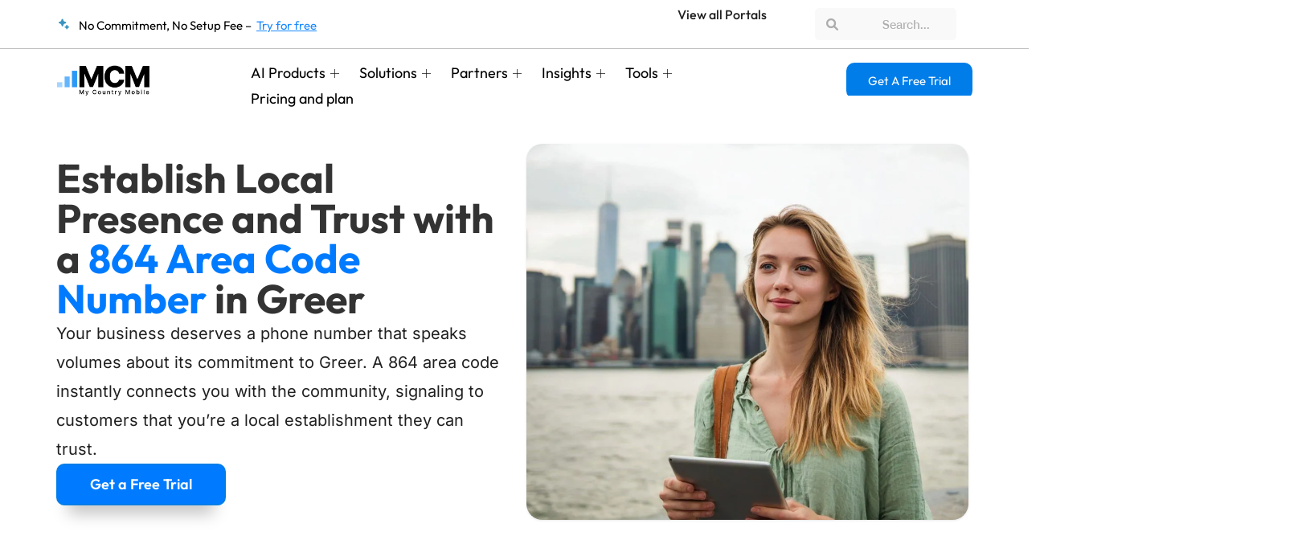

--- FILE ---
content_type: text/css
request_url: https://cdn-ikpnncn.nitrocdn.com/aPKVyAlyoRHYikTyLFPVSlzScHeUGVCN/assets/static/optimized/rev-eb3889a/www.mycountrymobile.com/externalFontFace/nitro-min-noimport-9d442d9c08fdb3342ff8ee2f7d975367-stylesheet.css
body_size: 953
content:
@font-face{font-family:Futura Book;src:url("https://www.mycountrymobile.com/wp-content/plugins/did-signup/fonts/Futura%20Book%20font.ttf");font-weight:normal;font-display:swap}@font-face{font-family:Futura Bold;src:url("https://www.mycountrymobile.com/wp-content/plugins/did-signup/fonts/futura%20medium%20bt.ttf");font-weight:normal;font-display:swap}@font-face{font-family:Futura Heavy;src:url("https://www.mycountrymobile.com/wp-content/plugins/did-signup/fonts/Futura%20Heavy%20font.ttf");font-weight:normal;font-display:swap}@font-face{font-family:"Font Awesome 5 Brands";font-display:swap;font-weight:400;src:url("https://cdn-ikpnncn.nitrocdn.com/aPKVyAlyoRHYikTyLFPVSlzScHeUGVCN/assets/static/source/rev-eb3889a/www.mycountrymobile.com/wp-content/themes/oceanwp/assets/fonts/fontawesome/webfonts/fa-brands-400.woff2") format("woff2")}@font-face{font-family:"Font Awesome 5 Free";font-display:swap;font-weight:900;src:url("https://cdn-ikpnncn.nitrocdn.com/aPKVyAlyoRHYikTyLFPVSlzScHeUGVCN/assets/static/source/rev-eb3889a/www.mycountrymobile.com/wp-content/themes/oceanwp/assets/fonts/fontawesome/webfonts/fa-solid-900.woff2") format("woff2")}@font-face{font-family:"Font Awesome 5 Free";font-display:swap;font-weight:400;src:url("https://cdn-ikpnncn.nitrocdn.com/aPKVyAlyoRHYikTyLFPVSlzScHeUGVCN/assets/static/source/rev-eb3889a/www.mycountrymobile.com/wp-content/themes/oceanwp/assets/fonts/fontawesome/webfonts/fa-regular-400.woff2") format("woff2")}@font-face{font-family:"FontAwesome";font-display:swap;src:url("https://cdn-ikpnncn.nitrocdn.com/aPKVyAlyoRHYikTyLFPVSlzScHeUGVCN/assets/static/source/rev-eb3889a/www.mycountrymobile.com/wp-content/themes/oceanwp/assets/fonts/fontawesome/webfonts/fa-solid-900.woff2") format("woff2")}@font-face{font-family:"FontAwesome";font-display:swap;src:url("https://cdn-ikpnncn.nitrocdn.com/aPKVyAlyoRHYikTyLFPVSlzScHeUGVCN/assets/static/source/rev-eb3889a/www.mycountrymobile.com/wp-content/themes/oceanwp/assets/fonts/fontawesome/webfonts/fa-brands-400.woff2") format("woff2")}@font-face{font-family:"FontAwesome";font-display:swap;src:url("https://cdn-ikpnncn.nitrocdn.com/aPKVyAlyoRHYikTyLFPVSlzScHeUGVCN/assets/static/source/rev-eb3889a/www.mycountrymobile.com/wp-content/themes/oceanwp/assets/fonts/fontawesome/webfonts/fa-regular-400.woff2") format("woff2");unicode-range:u + f003,u + f006,u + f014,u + f016-f017,u + f01a-f01b,u + f01d,u + f022,u + f03e,u + f044,u + f046,u + f05c-f05d,u + f06e,u + f070,u + f087-f088,u + f08a,u + f094,u + f096-f097,u + f09d,u + f0a0,u + f0a2,u + f0a4-f0a7,u + f0c5,u + f0c7,u + f0e5-f0e6,u + f0eb,u + f0f6-f0f8,u + f10c,u + f114-f115,u + f118-f11a,u + f11c-f11d,u + f133,u + f147,u + f14e,u + f150-f152,u + f185-f186,u + f18e,u + f190-f192,u + f196,u + f1c1-f1c9,u + f1d9,u + f1db,u + f1e3,u + f1ea,u + f1f7,u + f1f9,u + f20a,u + f247-f248,u + f24a,u + f24d,u + f255-f25b,u + f25d,u + f271-f274,u + f278,u + f27b,u + f28c,u + f28e,u + f29c,u + f2b5,u + f2b7,u + f2ba,u + f2bc,u + f2be,u + f2c0-f2c1,u + f2c3,u + f2d0,u + f2d2,u + f2d4,u + f2dc}@font-face{font-family:"FontAwesome";font-display:swap;src:url("https://cdn-ikpnncn.nitrocdn.com/aPKVyAlyoRHYikTyLFPVSlzScHeUGVCN/assets/static/source/rev-eb3889a/www.mycountrymobile.com/wp-content/themes/oceanwp/assets/fonts/fontawesome/webfonts/fa-v4compatibility.woff2") format("woff2");unicode-range:u + f041,u + f047,u + f065-f066,u + f07d-f07e,u + f080,u + f08b,u + f08e,u + f090,u + f09a,u + f0ac,u + f0ae,u + f0b2,u + f0d0,u + f0d6,u + f0e4,u + f0ec,u + f10a-f10b,u + f123,u + f13e,u + f148-f149,u + f14c,u + f156,u + f15e,u + f160-f161,u + f163,u + f175-f178,u + f195,u + f1f8,u + f219,u + f27a}@font-face{font-family:"simple-line-icons";src:url("https://cdn-ikpnncn.nitrocdn.com/aPKVyAlyoRHYikTyLFPVSlzScHeUGVCN/assets/static/source/rev-eb3889a/www.mycountrymobile.com/wp-content/themes/oceanwp/assets/fonts/simple-line-icons/b26c090955c66ba81b89d125fd85232f.Simple-Line-Icons.eot");src:url("https://cdn-ikpnncn.nitrocdn.com/aPKVyAlyoRHYikTyLFPVSlzScHeUGVCN/assets/static/source/rev-eb3889a/www.mycountrymobile.com/wp-content/themes/oceanwp/assets/fonts/simple-line-icons/b26c090955c66ba81b89d125fd85232f.Simple-Line-Icons.woff2") format("woff2");font-weight:normal;font-style:normal;font-display:swap}@font-face{font-family:eicons;src:url("https://cdn-ikpnncn.nitrocdn.com/aPKVyAlyoRHYikTyLFPVSlzScHeUGVCN/assets/static/source/rev-eb3889a/www.mycountrymobile.com/wp-content/plugins/elementor/assets/lib/eicons/fonts/f79c20aae3abc566024200f725fae775.eicons.eot");src:url("https://cdn-ikpnncn.nitrocdn.com/aPKVyAlyoRHYikTyLFPVSlzScHeUGVCN/assets/static/source/rev-eb3889a/www.mycountrymobile.com/wp-content/plugins/elementor/assets/lib/eicons/fonts/f79c20aae3abc566024200f725fae775.eicons.woff2") format("woff2");font-weight:400;font-style:normal;font-display:swap}@font-face{font-family:"Font Awesome 5 Brands";font-style:normal;font-weight:400;font-display:swap;src:url("https://cdn-ikpnncn.nitrocdn.com/aPKVyAlyoRHYikTyLFPVSlzScHeUGVCN/assets/static/source/rev-eb3889a/www.mycountrymobile.com/wp-content/plugins/elementor/assets/lib/font-awesome/webfonts/fa-brands-400.eot");src:url("https://cdn-ikpnncn.nitrocdn.com/aPKVyAlyoRHYikTyLFPVSlzScHeUGVCN/assets/static/source/rev-eb3889a/www.mycountrymobile.com/wp-content/plugins/elementor/assets/lib/font-awesome/webfonts/fa-brands-400.woff2") format("woff2")}@font-face{font-family:"Font Awesome 5 Free";font-style:normal;font-weight:900;font-display:swap;src:url("https://cdn-ikpnncn.nitrocdn.com/aPKVyAlyoRHYikTyLFPVSlzScHeUGVCN/assets/static/source/rev-eb3889a/www.mycountrymobile.com/wp-content/plugins/elementor/assets/lib/font-awesome/webfonts/fa-solid-900.eot");src:url("https://cdn-ikpnncn.nitrocdn.com/aPKVyAlyoRHYikTyLFPVSlzScHeUGVCN/assets/static/source/rev-eb3889a/www.mycountrymobile.com/wp-content/plugins/elementor/assets/lib/font-awesome/webfonts/fa-solid-900.woff2") format("woff2")}@font-face{font-family:"Font Awesome 5 Free";font-style:normal;font-weight:400;font-display:swap;src:url("https://cdn-ikpnncn.nitrocdn.com/aPKVyAlyoRHYikTyLFPVSlzScHeUGVCN/assets/static/source/rev-eb3889a/www.mycountrymobile.com/wp-content/plugins/elementor/assets/lib/font-awesome/webfonts/fa-regular-400.eot");src:url("https://cdn-ikpnncn.nitrocdn.com/aPKVyAlyoRHYikTyLFPVSlzScHeUGVCN/assets/static/source/rev-eb3889a/www.mycountrymobile.com/wp-content/plugins/elementor/assets/lib/font-awesome/webfonts/fa-regular-400.woff2") format("woff2")}@font-face{font-family:"Font Awesome 5 Brands";font-display:swap;font-weight:400;src:url("https://cdn-ikpnncn.nitrocdn.com/aPKVyAlyoRHYikTyLFPVSlzScHeUGVCN/assets/static/source/rev-eb3889a/cdnjs.cloudflare.com/ajax/libs/font-awesome/6.0.0-beta3/webfonts/fa-brands-400.woff2") format("woff2")}@font-face{font-family:"Font Awesome 5 Free";font-display:swap;font-weight:900;src:url("https://cdn-ikpnncn.nitrocdn.com/aPKVyAlyoRHYikTyLFPVSlzScHeUGVCN/assets/static/source/rev-eb3889a/cdnjs.cloudflare.com/ajax/libs/font-awesome/6.0.0-beta3/webfonts/fa-solid-900.woff2") format("woff2")}@font-face{font-family:"Font Awesome 5 Free";font-display:swap;font-weight:400;src:url("https://cdn-ikpnncn.nitrocdn.com/aPKVyAlyoRHYikTyLFPVSlzScHeUGVCN/assets/static/source/rev-eb3889a/cdnjs.cloudflare.com/ajax/libs/font-awesome/6.0.0-beta3/webfonts/fa-regular-400.woff2") format("woff2")}@font-face{font-family:"FontAwesome";font-display:swap;src:url("https://cdn-ikpnncn.nitrocdn.com/aPKVyAlyoRHYikTyLFPVSlzScHeUGVCN/assets/static/source/rev-eb3889a/cdnjs.cloudflare.com/ajax/libs/font-awesome/6.0.0-beta3/webfonts/fa-solid-900.woff2") format("woff2")}@font-face{font-family:"FontAwesome";font-display:swap;src:url("https://cdn-ikpnncn.nitrocdn.com/aPKVyAlyoRHYikTyLFPVSlzScHeUGVCN/assets/static/source/rev-eb3889a/cdnjs.cloudflare.com/ajax/libs/font-awesome/6.0.0-beta3/webfonts/fa-brands-400.woff2") format("woff2")}@font-face{font-family:"FontAwesome";font-display:swap;src:url("https://cdn-ikpnncn.nitrocdn.com/aPKVyAlyoRHYikTyLFPVSlzScHeUGVCN/assets/static/source/rev-eb3889a/cdnjs.cloudflare.com/ajax/libs/font-awesome/6.0.0-beta3/webfonts/fa-regular-400.woff2") format("woff2");unicode-range:U+f003,U+f006,U+f014,U+f016-f017,U+f01a-f01b,U+f01d,U+f022,U+f03e,U+f044,U+f046,U+f05c-f05d,U+f06e,U+f070,U+f087-f088,U+f08a,U+f094,U+f096-f097,U+f09d,U+f0a0,U+f0a2,U+f0a4-f0a7,U+f0c5,U+f0c7,U+f0e5-f0e6,U+f0eb,U+f0f6-f0f8,U+f10c,U+f114-f115,U+f118-f11a,U+f11c-f11d,U+f133,U+f147,U+f14e,U+f150-f152,U+f185-f186,U+f18e,U+f190-f192,U+f196,U+f1c1-f1c9,U+f1d9,U+f1db,U+f1e3,U+f1ea,U+f1f7,U+f1f9,U+f20a,U+f247-f248,U+f24a,U+f24d,U+f255-f25b,U+f25d,U+f271-f274,U+f278,U+f27b,U+f28c,U+f28e,U+f29c,U+f2b5,U+f2b7,U+f2ba,U+f2bc,U+f2be,U+f2c0-f2c1,U+f2c3,U+f2d0,U+f2d2,U+f2d4,U+f2dc}@font-face{font-family:"FontAwesome";font-display:swap;src:url("https://cdn-ikpnncn.nitrocdn.com/aPKVyAlyoRHYikTyLFPVSlzScHeUGVCN/assets/static/source/rev-eb3889a/cdnjs.cloudflare.com/ajax/libs/font-awesome/6.0.0-beta3/webfonts/fa-v4compatibility.woff2") format("woff2");unicode-range:U+f041,U+f047,U+f065-f066,U+f07d-f07e,U+f080,U+f08b,U+f08e,U+f090,U+f09a,U+f0ac,U+f0ae,U+f0b2,U+f0d0,U+f0d6,U+f0e4,U+f0ec,U+f10a-f10b,U+f123,U+f13e,U+f148-f149,U+f14c,U+f156,U+f15e,U+f160-f161,U+f163,U+f175-f178,U+f195,U+f1f8,U+f219,U+f250,U+f252,U+f27a}

--- FILE ---
content_type: text/javascript
request_url: https://cdn-ikpnncn.nitrocdn.com/aPKVyAlyoRHYikTyLFPVSlzScHeUGVCN/assets/static/optimized/rev-eb3889a/www.mycountrymobile.com/wp-content/plugins/did-signup/js/nitro-min-d41d8cd98f00b204e9800998ecf8427e.did-signup.js
body_size: 46
content:
(function(e){"use strict";e(document).ready(function(){e("#did-signup").submit(function(s){s.preventDefault();var i=e(this).serialize();e.ajax({type:"POST",url:did_signup.ajx_url,data:{action:"did_client_signup",form_data:i},dataType:"json",beforeSend:function(){e(".btn-did-signup").prop("disabled",true)},success:function(s){e(".btn-did-signup").prop("disabled",false);if(s.success){e("#did-signup").addClass("inactive");e(".thanks-notification").addClass("active")}else{if(s.user){e(".did-form-group .error-block").html(s.message)}else{e("#form-response").html('<p class="error-block">'+s.message+"</p>")}}},error:function(s){e(".btn-did-signup").prop("disabled",false);e("#form-response").html('<p class="error">There was an error processing the form. Please try again.</p>')}})});const s=document.querySelector("#phone");window.intlTelInput(s,{initialCountry:"us",separateDialCode:true})})})(jQuery);

--- FILE ---
content_type: text/javascript
request_url: https://cdn-ikpnncn.nitrocdn.com/aPKVyAlyoRHYikTyLFPVSlzScHeUGVCN/assets/static/optimized/rev-eb3889a/www.mycountrymobile.com/wp-content/plugins/bulk-sms-rate/nitro-min-515256a13fd66d71a2887d1dc1ecc93c.sms-rate.js
body_size: 2380
content:
jQuery(document).ready(function(a){var n=.926049;var t=true;var e=0;var i="";function r(){const a=new URLSearchParams(window.location.search);const n=a.get("country");const t={"australia":"AU","falkland-islands":"FK","uruguay":"UY","suriname":"SR","paraguay":"PY","ecuador":"EC","guyana":"GY","bolivia":"BO","venezuela":"VE","colombia":"CO","chile":"CL","brazil":"BR","argentina":"AR","peru":"PE","panama":"PA","costa-rica":"CR","nicaragua":"NI","honduras":"HN","el-salvador":"SV","guatemala":"GT","belize":"BZ","eritrea":"ER","south-africa":"ZA","comoros":"KM","swaziland":"SZ","botswana":"BW","lesotho":"LS","malawi":"MW","namibia":"NA","zimbabwe":"ZW","madagascar":"MG","zambia":"ZM","mozambique":"MZ","burundi":"BI","uganda":"UG","tanzania":"TZ","kenya":"KE","djibouti":"DJ","somalia":"SO","ethiopia":"ET","rwanda":"RW","sudan":"SD","seychelles":"SC","guinea-bissau":"GW","angola":"AO","congo-democratic-republic-of-the":"CD","congo-brazzaville":"CG","gabon":"GA","equatorial-guinea":"GQ","sao-tome-and-principe":"ST","cape-verde":"CV","cameroon":"CM","central-african-republic":"CF","chad":"TD","nigeria":"NG","ghana":"GH","sierra-leone":"SL","liberia":"LR","mauritius":"MU","benin":"BJ","togo":"TG","niger":"NE","burkina-faso":"BF","guinea":"GN","mali":"ML","mauritania":"MR","senegal":"SN","gambia":"GM","libya":"LY","tunisia":"TN","morocco":"MA","algeria":"DZ","egypt":"EG","palau":"PW","marshall-islands":"MH","micronesia":"FM","samoa":"WS","cook-islands":"CK","french-polynesia":"PF","new-caledonia":"NC","kiribati":"KI","wallis-and-futuna-islands":"WF","fiji":"FJ","vanuatu":"VU","solomon-islands":"SB","tonga":"TO","papua-new-guinea":"PG","new-zealand":"NZ","brunei-darussalam":"BN","thailand":"TH","philippines":"PH","maldives":"MV","bangladesh":"BD","taiwan":"TW","china":"CN","laos":"LA","cambodia":"KH","macau":"MO","mexico":"MX","hong-kong":"HK","vietnam":"VN","south-korea":"KR","japan":"JP","turkmenistan":"TM","kyrgyzstan":"KG","tajikistan":"TJ","uzbekistan":"UZ","iran":"IR","nepal":"NP","mongolia":"MN","qatar":"QA","bahrain":"BH","israel":"IL","united-arab-emirates":"AE","india":"IN","oman":"OM","yemen":"YE","saudi-arabia":"SA","kuwait":"KW","iraq":"IQ","syria":"SY","jordan":"JO","lebanon":"LB","myanmar":"MM","sri-lanka":"LK","afghanistan":"AF","pakistan":"PK","bhutan":"BT","kazakhstan":"KZ","azerbaijan":"AZ","trinidad-and-tobago":"TT","haiti":"HT","dominican-republic":"DO","cuba":"CU","dominica":"DM","anguilla":"AI","bahamas":"BS","saint-vincent-and-grenadines":"VC","saint-lucia":"LC","saint-kitts-and-nevis":"KN","montserrat":"MS","grenada":"GD","bermuda":"BM","British-Virgin-Islands":"VG","cayman-islands":"KY","antigua-and-barbuda":"AG","barbados":"BB","jamaica":"JM","united-states":"US","saint-pierre-and-miquelon":"PM","canada":"CA","montenegro":"ME","liechtenstein":"LI","macedonia":"MK","slovenia":"SI","greenland":"GL","faroe-islands":"FO","turkey":"TR","bulgaria":"BG","armenia":"AM","georgia":"GE","cyprus":"CY","malta":"MT","albania":"AL","iceland":"IS","ireland":"IE","luxembourg":"LU","portugal":"PT","gibraltar":"GI","poland":"PL","moldova":"MD","belarus":"BY","ukraine":"UA","russia":"RU","estonia":"EE","latvia":"LV","lithuania":"LT","finland":"FI","norway":"NO","sweden":"SE","denmark":"DK","austria":"AT","slovakia":"SK","czech-republic":"CZ","switzerland":"CH","romania":"RO","italy":"IT","kosovo":"XK","serbia":"RS","croatia":"HR","bosnia-and-herzegovina":"BA","hungary":"HU","andorra":"AD","monaco":"MC","belgium":"BE","netherlands":"NL","greece":"GR","united-kingdom":"GB","spain":"ES","france":"FR","germany":"DE"};if(n&&t[n.toLowerCase()]){console.log("Found country in URL params:",n);return t[n.toLowerCase()]}const e=window.location.pathname;const i=e.match(/\/sending-bulk-sms\/([^/]+)/);if(i&&i[1]){const a=i[1].toLowerCase();if(t[a]){console.log("Found country in path:",a);return t[a]}}console.log("No country found, defaulting to US");return"US"}jQuery(document).ready(function(a){a("#sms-rate-country").select2({templateResult:s,templateSelection:s,width:"100%"});function n(){const n=r();console.log("Setting initial country:",n);setTimeout(()=>{a("#sms-rate-country").val(n).trigger("change");console.log("Country set to:",a("#sms-rate-country").val())},100)}n();window.addEventListener("popstate",function(){n()})});function s(n){if(!n.id){return n.text}var t=n.element.getAttribute("data-iso").toLowerCase();var e=a('<span><span class="flag-icon flag-icon-'+t+'"></span> '+n.text+"</span>");return e}function o(n){a.ajax({url:smsRateAjax.ajax_url,type:"POST",data:{action:"get_sms_rate",country:n},success:function(n){if(n.success){e=parseFloat(n.data.rate);var t=a("#sms-rate-country option:selected").text();a(".selected-country-name").text(t);u()}else{resetRateDisplay()}}})}a("#sms-rate-country").on("change",function(){var n=a(this).val();var t=a(this).find("option:selected").text();a(".selected-country-name").text(t);o(n)});function u(){var i=t?"$":"€";var r=t?e:e*n;a(".bulksmsrate-rate-per-sms").each(function(){a(this).text(i+r.toFixed(4))});a(".dynamic-rate-per-sms").text(i+r.toFixed(4));a(".bulksmsrate-amount").each(function(){var n=a(this).data("amount");a(this).text(i+n)});a(".bulksmsrate-custom-amount").attr("placeholder",i+" Custom Amount");l()}function l(){a("tr").each(function(){var n=parseInt(a(this).find(".bulksmsrate-amount").data("amount"))||parseInt(a(".bulksmsrate-custom-amount").val());var t=parseFloat(a(this).find(".bulksmsrate-rate-per-sms").text().replace(/[^0-9.]/g,""));if(!isNaN(n)&&!isNaN(t)){var e=Math.floor(n/t);a(this).find(".bulksmsrate-number-of-sms").text(e)}})}a('input[name="sms-rate-currency"]').change(function(){t=a(this).val()==="USD";u()});a("#sms-rate-country").change(function(){var n=a(this).val();o(n)});a(".bulksmsrate-custom-amount").on("input",function(){var n=a(this).val().replace(/[^0-9]/g,"");a(this).val(n);l()});a(".bulksmsrate-custom-amount").on("blur",function(){var n=parseInt(a(this).val());if(n<5||isNaN(n)){a(this).val(5)}});a('input[name="sms-rate-currency"]').change(function(){t=a(this).val()==="USD";var n=t?"$":"€";a(".currency-symbol").text(n);a(".bulksmsrate-custom-amount").attr("placeholder",n+" Custom Amount")});a(".currency-symbol").text(t?"$":"€");a("#sms-rate-country").val("US").trigger("change")});